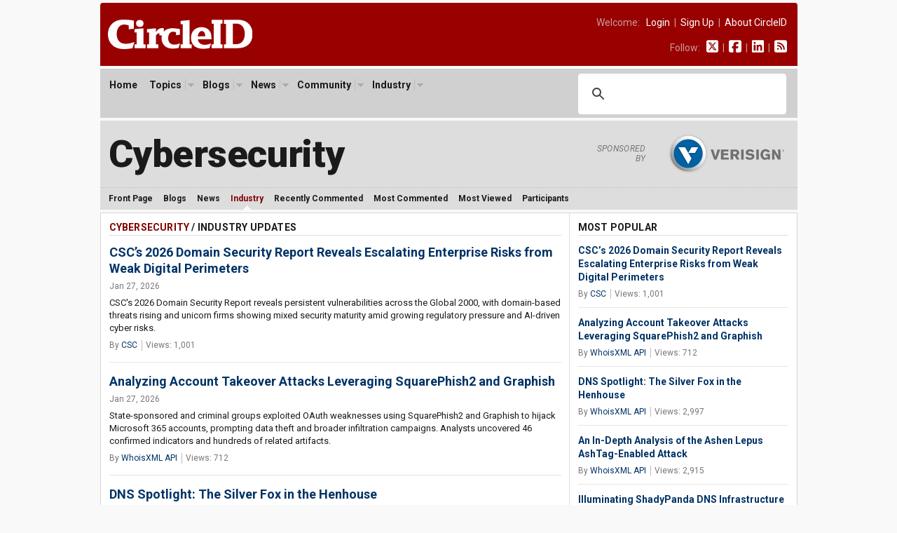

--- FILE ---
content_type: text/html; charset=UTF-8
request_url: https://circleid.com/topics/cybersecurity/industry
body_size: 6266
content:



<!DOCTYPE html PUBLIC "-//W3C//DTD XHTML 1.0 Transitional//EN" "http://www.w3.org/TR/xhtml1/DTD/xhtml1-transitional.dtd">
<html xmlns="http://www.w3.org/1999/xhtml" lang="en" xml:lang="en">
<head>
  <title>Cybersecurity - CircleID</title>
  <script src="http://cdn.jquerytools.org/1.2.5/full/jquery.tools.min.js"></script>
  <meta http-equiv="Content-Type" content="text/html; charset=utf-8" />
  <link rel="alternate" type="application/rss+xml" title="Cybersecurity Feed" href="https://circleid.com/rss/topicscybersecurity" />
  <link rel="shortcut icon" type="image/ico" href="/favicon.ico" />
  <link rel="stylesheet" type="text/css" media="all" href="/css/base.css" />
  <link rel="stylesheet" type="text/css" media="all" href="/css/posts.css" />
  <link rel="stylesheet" type="text/css" media="all" href="/css/members.css" />
  <script src="https://ajax.googleapis.com/ajax/libs/jquery/3.2.1/jquery.min.js"></script>
<link href="https://fonts.googleapis.com/css2?family=PT+Serif:ital,wght@0,400;0,700;1,400;1,700&family=Roboto+Condensed:wght@400;700&family=Roboto+Mono:wght@300;400;700&family=Roboto:ital,wght@0,400;0,500;0,700;0,900;1,400;1,700&display=swap" rel="stylesheet">
<script type="text/javascript" src="/js/jq.clickmenu/jq.clickmenu.min.js"></script>
<script type="text/javascript" src="/js/jq.scrollable/scrollable.min.js"></script>
<script async src="https://cse.google.com/cse.js?cx=003374819184044847448:yb5rk7pq36s"></script>

<!-- font awesome -->
<script defer src="/fontawesome-free-6.6.0-web/js/brands.js"></script>
<script defer src="/fontawesome-free-6.6.0-web/js/solid.js"></script>
<script defer src="/fontawesome-free-6.6.0-web/js/fontawesome.js"></script>

<div id="fb-root"></div>
<script>(function (d, s, id) {
    var js, fjs = d.getElementsByTagName(s)[0];
    if (d.getElementById(id)) return;
    js = d.createElement(s); js.id = id;
    js.src = "//connect.facebook.net/en_US/sdk.js#xfbml=1&version=v2.5";
    fjs.parentNode.insertBefore(js, fjs);
  }(document, 'script', 'facebook-jssdk'));</script>
  <!-- GA code -->
  <script>
  (function(i,s,o,g,r,a,m){i['GoogleAnalyticsObject']=r;i[r]=i[r]||function(){
  (i[r].q=i[r].q||[]).push(arguments)},i[r].l=1*new Date();a=s.createElement(o),
  m=s.getElementsByTagName(o)[0];a.async=1;a.src=g;m.parentNode.insertBefore(a,m)
  })(window,document,'script','https://www.google-analytics.com/analytics.js','ga');

  ga('create', 'UA-85374710-1', 'auto');
  ga('send', 'pageview');
</script>
</head>
<body>

  <div id="header">
  <a href="/"><img class="headerLogo" src="/images/circleid.svg" border="0" /></a>
  <div class="headerLinks">
    <span>
      
      Welcome:&nbsp;&nbsp;
      <a href="https://circleid.com/account/login">Login</a>
      &nbsp;|&nbsp;
      <a href="https://circleid.com/account/signup">Sign Up</a>
      &nbsp;|&nbsp;
      <a href="https://circleid.com/about">About CircleID</a>
      
    </span>
    <span>
      Follow:&nbsp;&nbsp;
      <a href="https://x.com/circleid" class="socialIcon"><i class="fa-brands fa-square-x-twitter"></i></a> &nbsp;|&nbsp;
      <a href="https://www.facebook.com/circleid/" class="socialIcon"><i class="fa-brands fa-square-facebook"></i></a> &nbsp;|&nbsp;
      <a href="https://www.linkedin.com/company/circleid" class="socialIcon"><i class="fa-brands fa-linkedin"></i></a> &nbsp;|&nbsp;
      <a href="http://feeds.circleid.com/cid_master/" class="socialIcon"><i class="fas fa-rss-square"></i></a>
    </span>
  </div>
  <div class="clear"></div>
</div>
<noscript>
  <div id="headerAlert">&nbsp;WARNING: JavaScript is either disabled or not supported by your browser. You may encounter problems using various features on CircleID.&nbsp;</div>
</noscript>
<div id="headerNav">
  <div id="headerNavContent">
    <div id="headerNavMenu">
      <ul>
        <li ><span class="head_menu"><a href="/">Home</a></span></li>
        <li>
          <span class="head_menu"><a href="https://circleid.com/topics">Topics</a><img src="/js/jq.clickmenu/arrow.gif" class="arrow" /></span>
          <div class="subMenu" style="width:480px;">
            <table border="0" cellpadding="0" cellspacing="0">
              <tr>
                <td>
                  <a href="https://circleid.com/topics/access_providers">Access Providers</a>
                  <a href="https://circleid.com/topics/artificial-intelligence">Artificial Intelligence</a>
                  <a href="https://circleid.com/topics/blockchain">Blockchain</a>
                  <a href="https://circleid.com/topics/brand_protection">Brand Protection</a>
                  <a href="https://circleid.com/topics/broadband">Broadband</a>
                  <a href="https://circleid.com/topics/censorship">Censorship</a>
                  <a href="https://circleid.com/topics/cloud_computing">Cloud Computing</a>
                  <a href="https://circleid.com/topics/cyberattack">Cyberattack</a>
                  <a href="https://circleid.com/topics/cybercrime">Cybercrime</a>
                  <a href="https://circleid.com/topics/cybersecurity">Cybersecurity</a>
                  <a href="https://circleid.com/topics/data_center">Data Center</a>
                  <a href="https://circleid.com/topics/ddos_attack">DDoS Attack</a>
                  <a href="https://circleid.com/topics/dns">DNS</a>
                  <a href="https://circleid.com/topics/dns-security">DNS Security</a>
                  <a href="https://circleid.com/topics/domain-management">Domain Management</a>
                  <a href="https://circleid.com/topics/domain_names">Domain Names</a>
                  <a href="https://circleid.com/topics/email">Email</a>
                  <a href="https://circleid.com/topics/enum">Enum</a>
                  <a href="https://circleid.com/topics/gaming">Gaming</a>
                  <a href="https://circleid.com/topics/icann">ICANN</a>
                  <a href="https://circleid.com/topics/internet_governance">Internet Governance</a>
                  <a href="https://circleid.com/topics/internet_of_things">Internet of Things</a>
                  <a href="https://circleid.com/topics/internet_protocol">Internet Protocol</a>
                  <a href="https://circleid.com/topics/ipv4-markets">IPv4 Markets</a>
                  <a href="https://circleid.com/topics/iptv">IPTV</a>
                </td>
                <td style="border-left:1px solid #d5d5d5;border-right:1px solid #d5d5d5;padding:0 4px;">
                  <a href="https://circleid.com/topics/ipv6-transition">IPv6 Transition</a>
                  <a href="https://circleid.com/topics/law">Law</a>
                  <a href="https://circleid.com/topics/malware">Malware</a>
                  <a href="https://circleid.com/topics/mobile_internet">Mobile Internet</a>
                  <a href="https://circleid.com/topics/multilinguism">Multilinguism</a>
                  <a href="https://circleid.com/topics/net_neutrality">Net Neutrality</a>
                  <a href="https://circleid.com/topics/networks">Networks</a>
                  <a href="https://circleid.com/topics/new_tlds">New TLDs</a>
                  <a href="https://circleid.com/topics/p2p">P2P</a>
                  <a href="https://circleid.com/topics/policy_regulation">Policy &amp; Regulation</a>
                  <a href="https://circleid.com/topics/privacy">Privacy</a>
                  <a href="https://circleid.com/topics/regional_registries">Regional Registries</a>
                  <a href="https://circleid.com/topics/registry_services">Registry Services</a>
                  <a href="https://circleid.com/topics/satellite-internet">Satellite Internet</a>
                  <a href="https://circleid.com/topics/spam">Spam</a>
                  <a href="https://circleid.com/topics/telecom">Telecom</a>
                  <a href="https://circleid.com/topics/threat-intelligence">Threat Intelligence</a>
                  <a href="https://circleid.com/topics/udrp">UDRP</a>
                  <a href="https://circleid.com/topics/voip">VoIP</a>
                  <a href="https://circleid.com/topics/vpn">VPN</a>
                  <a href="https://circleid.com/topics/web">Web</a>
                  <a href="https://circleid.com/topics/white_space">White Space</a>
                  <a href="https://circleid.com/topics/whois">Whois</a>
                  <a href="https://circleid.com/topics/wireless">Wireless</a>
                </td>
                <td style="padding:0 0 0 4px;">
                  <div class="itemTitle">Display Options:</div>
                  <a href="https://circleid.com/topics">List by Popularity</a>
                  <a href="https://circleid.com/topics/chart">Chart by Popularity</a>
                </td>
              </tr>
            </table>
          </div>
        </li>
        
        <li>
          <span class="head_menu"><a href="https://circleid.com/blogs">Blogs</a><img src="/js/jq.clickmenu/arrow.gif" class="arrow" /></span>
          <div class="subMenu">
            <a href="https://circleid.com/blogs">Latest</a>
            <a href="https://circleid.com/blogs/recently_discussed">Recently Discussed</a>
            <a href="https://circleid.com/blogs/most_discussed">Most Discussed</a>
            <a href="https://circleid.com/blogs/most_viewed">Most Viewed</a>
          </div>
        </li>
        
        
        <li>
          <span class="head_menu"><a href="https://circleid.com/news">News</a><img src="/js/jq.clickmenu/arrow.gif" class="arrow" /></span>
          <div class="subMenu">
            <a href="https://circleid.com/news">Latest</a>
            <a href="https://circleid.com/news/recently_discussed">Recently Discussed</a>
            <a href="https://circleid.com/news/most_discussed">Most Discussed</a>
            <a href="https://circleid.com/news/most_viewed">Most Viewed</a>
          </div>
        </li>
        
        
        <li>
          <span class="head_menu"><a href="https://circleid.com/community">Community</a><img src="/js/jq.clickmenu/arrow.gif" class="arrow" /></span>
          <div class="subMenu">
            <a href="https://circleid.com/community">Recently Featured</a>
            <a href="https://circleid.com/community/most_featured">Most Featured</a>
            <a href="https://circleid.com/community/most_active">Most Active</a>
            <a href="https://circleid.com/community/most_read">Most Read</a>
            <a href="https://circleid.com/community/recent_members">Recent Members</a>
            <a href="https://circleid.com/community/top_100" class="itemLine">Top 100 Leaderboard</a>
            <a href="https://circleid.com/community/alphabetical" class="itemLine">Alphabetical View</a>
            <a href="https://circleid.com/community/random">Random View</a>
            <a href="https://circleid.com/comments" class="itemLine">Recent Comments</a>
          </div>
        </li>
        
        
        <li>
          <span class="head_menu"><a href="https://circleid.com/industry">Industry</a><img src="/js/jq.clickmenu/arrow.gif" class="arrow" /></span>
          <div class="subMenu">
            <a href="https://circleid.com/industry">Latest Posts</a>
            <a href="https://circleid.com/industry/most_viewed">Most Viewed</a>
            <a href="https://circleid.com/industry/leaderboard">Leaderboard</a>
            <a href="https://circleid.com/industry/members" class="itemLine"><strong>CircleID Members:</strong></a>
            <a href="/members/8495">CSC</a>
            <a href="/members/9196">Brand Registry Group</a>
            <a href="/members/9496">DigiCert</a>
            <a href="/members/9484">DNIB.com</a>
            <a href="/members/7855">i2Coalition</a>
            <a href="/members/1582">Godaddy Registry</a>
            <a href="/members/8076">Internet Commerce Association</a>
            <a href="/members/8622">IPv4.Global</a>
            <a href="/members/6851">Radix Registry</a>
            <a href="/members/8414">Threat Intelligence Platform (TIP)</a>
            <a href="/members/5593">Verisign</a>
            <a href="/members/8352">WhoisXML API</a>
          </div>
        </li>
        
      </ul>
    </div>
    <style>
      /* Search Box */
      form.gsc-search-box {
        font-size: 14px;
        margin: 0 0 0 0;
        width: 100%;
        padding: 0;
      }

      table.gsc-search-box td.gsc-input {
        padding: 0 3px 5px 0;
      }

      /* Search input */
      .gsc-input {
        font-size: 15px;
      }

      /* Search Button */
      .gsc-search-button-v2 {
        font-size: 0;
        padding: 7px 12px;
        width: auto;
        vertical-align: middle;
        margin: -5px 0 0 0;
      }
    </style>
    <!-- search -->
    <div style="width:300px;float:right;margin: 0;padding: 0;">
      <div class="gcse-searchbox-only"></div>
    </div>
    <!-- search -->
    <div class="clear"></div>
  </div>
</div>
  <!-- Topic Header -->
  <div id="headerSub">
    <div id="topicLeaderBoard">
      <table>
        <tr>
          <td class="topicName">
            <h1><a class="black" href="/topics/cybersecurity">Cybersecurity</a></h1>
          </td>
          <td class="sponsoredBy">
                        <span class="sponsoredBy">Sponsored<br />by</span>
                      </td>
          <td class="logo">
            <a href="https://www.verisign.com/" target="_blank"><img src="/images/industry/sponsor/verisign/verisign.svg" alt="Verisign"></a>
          </td>
        </tr>
      </table>
    </div>
    <div id="headerSubNav">
	<ul>
		<li ><a href="https://circleid.com/topics/cybersecurity" title="Blogs">Front Page</a></li>
		<li ><a href="https://circleid.com/topics/cybersecurity/blogs" >Blogs</a></li>
		<li ><a href="https://circleid.com/topics/cybersecurity/news">News</a></li>
		<li id="current"><a href="https://circleid.com/topics/cybersecurity/industry">Industry</a></li>
		<li ><a href="https://circleid.com/topics/cybersecurity/recently_commented">Recently Commented</a></li>
		<li ><a href="https://circleid.com/topics/cybersecurity/most_commented">Most Commented</a></li>
		<li ><a href="https://circleid.com/topics/cybersecurity/most_viewed">Most Viewed</a></li>
		<li ><a href="https://circleid.com/topics/cybersecurity/participants">Participants</a></li>
	</ul>
	<div class="clear"></div>
</div>
  </div>
    <!-- Topic Front Page -->
      <div class="container2c">
<div class="colWrapper">
	<div class="colA">
		<div class="colPad">
	<h2><a href="https://circleid.com/topicscybersecurity" class="red">Cybersecurity</a> / Industry Updates</h2>
	<div class="postList">
		
		<h3 style="padding-top:0;margin-top:0;border:none;"><a href="https://circleid.com/posts/cscs-2026-domain-security-report-reveals-escalating-enterprise-risks-from-weak-digital-perimeters">CSC&#8217;s 2026 Domain Security Report Reveals Escalating Enterprise Risks from Weak Digital Perimeters</a></h3>
		<div class="byLine">Jan 27, 2026</div>
		<p>
      CSC's 2026 Domain Security Report reveals persistent vulnerabilities across the Global 2000, with domain-based threats rising and unicorn firms showing mixed security maturity amid growing regulatory pressure and AI-driven cyber risks.
    </p>
		<div class="postInfo pipedLinks">
			<ul>
				<li>By <a class="blue" href="https://circleid.com/members/8495" title="About the Author">CSC</a></li>
			<li>Views: 1,001</li>
			</ul>
		</div>
		
		
		
		<h3><a href="https://circleid.com/posts/analyzing-account-takeover-attacks-leveraging-squarephish2-and-graphish">Analyzing Account Takeover Attacks Leveraging SquarePhish2 and Graphish</a></h3>
		<div class="byLine">Jan 27, 2026</div>
		<p>
      State-sponsored and criminal groups exploited OAuth weaknesses using SquarePhish2 and Graphish to hijack Microsoft 365 accounts, prompting data theft and broader infiltration campaigns. Analysts uncovered 46 confirmed indicators and hundreds of related artifacts.
    </p>
		<div class="postInfo pipedLinks">
			<ul>
				<li>By <a class="blue" href="https://circleid.com/members/8352" title="About the Author">WhoisXML API</a></li>
			<li>Views: 712</li>
			</ul>
		</div>
		
		
		
		<h3><a href="https://circleid.com/posts/dns-spotlight-the-silver-fox-in-the-henhouse">DNS Spotlight: The Silver Fox in the Henhouse</a></h3>
		<div class="byLine">Jan 20, 2026</div>
		<p>
      Silver Fox, a Chinese state-backed hacking group, disguised its espionage campaign as Russian activity using Cyrillic-laced lures and DNS infrastructure, deploying ValleyRAT to steal intelligence and finance operations through Microsoft Teams abuse.
    </p>
		<div class="postInfo pipedLinks">
			<ul>
				<li>By <a class="blue" href="https://circleid.com/members/8352" title="About the Author">WhoisXML API</a></li>
			<li>Views: 2,997</li>
			</ul>
		</div>
		
		
		
		<h3><a href="https://circleid.com/posts/an-in-depth-analysis-of-the-ashen-lepus-ashtag-enabled-attack">An In-Depth Analysis of the Ashen Lepus AshTag-Enabled Attack</a></h3>
		<div class="byLine">Jan 13, 2026</div>
		<p>
      A sophisticated campaign by Ashen Lepus targeted Arabic-speaking government entities using a newly identified malware suite, AshTag. Enhanced encryption, obfuscation techniques, and extensive infrastructure analysis signal a notable evolution in the group's tactics.
    </p>
		<div class="postInfo pipedLinks">
			<ul>
				<li>By <a class="blue" href="https://circleid.com/members/8352" title="About the Author">WhoisXML API</a></li>
			<li>Views: 2,915</li>
			</ul>
		</div>
		
		
		
		<h3><a href="https://circleid.com/posts/illuminating-shadypanda-dns-infrastructure-facts">Illuminating ShadyPanda DNS Infrastructure Facts</a></h3>
		<div class="byLine">Dec 30, 2025</div>
		<p>
      A seven-year malware campaign, orchestrated through seemingly trusted browser extensions, exposed millions of users to DNS abuse. ShadyPanda's infrastructure reveals how trust, subtlety and DNS manipulation sustained an enduring threat.
    </p>
		<div class="postInfo pipedLinks">
			<ul>
				<li>By <a class="blue" href="https://circleid.com/members/8352" title="About the Author">WhoisXML API</a></li>
			<li>Views: 6,209</li>
			</ul>
		</div>
		
		
		
		<h3><a href="https://circleid.com/posts/mining-for-dns-maxims-top-10-malware-of-q3-2025">Mining for DNS Maxims: Top 10 Malware of Q3 2025</a></h3>
		<div class="byLine">Dec 23, 2025</div>
		<p>
      An analysis of domains linked to the top malware strains of Q3 2025 reveals early threat signals, typosquatting patterns, and thousands of connections to malicious infrastructure, underscoring the predictive power of DNS telemetry.
    </p>
		<div class="postInfo pipedLinks">
			<ul>
				<li>By <a class="blue" href="https://circleid.com/members/8352" title="About the Author">WhoisXML API</a></li>
			<li>Views: 8,181</li>
			</ul>
		</div>
		
		
		
		<h3><a href="https://circleid.com/posts/thumbing-through-the-dns-traces-of-tamperedchef">Thumbing Through the DNS Traces of TamperedChef</a></h3>
		<div class="byLine">Dec 16, 2025</div>
		<p>
      Acronis researchers uncovered a vast malvertising scheme named TamperedChef, which exploited legitimate-looking apps to deploy malicious scripts, steal data, sell remote access, and lay the groundwork for espionage and ransomware campaigns.
    </p>
		<div class="postInfo pipedLinks">
			<ul>
				<li>By <a class="blue" href="https://circleid.com/members/8352" title="About the Author">WhoisXML API</a></li>
			<li>Views: 8,427</li>
			</ul>
		</div>
		
		
		
		<h3><a href="https://circleid.com/posts/dns-spotlight-new-mitre-attck-group-entrants-as-of-october-2025">DNS Spotlight: New MITRE ATT&amp;CK Group Entrants as of October 2025</a></h3>
		<div class="byLine">Dec 08, 2025</div>
		<p>
      MITRE introduced nine new threat groups tied to major vulnerabilities, with deep DNS analysis uncovering 108 malicious domains, 31 risky IPs, and multiple emerging artifacts that highlight evolving attack patterns and early warning opportunities ahead.
    </p>
		<div class="postInfo pipedLinks">
			<ul>
				<li>By <a class="blue" href="https://circleid.com/members/8352" title="About the Author">WhoisXML API</a></li>
			<li>Views: 8,431</li>
			</ul>
		</div>
		
		
		
		<h3><a href="https://circleid.com/posts/a-new-dns-validation-method-for-simplified-certificate-automation">A New DNS Validation Method for Simplified Certificate Automation</a></h3>
		<div class="byLine">Dec 02, 2025</div>
		<p>
      A new DNS-based domain validation method promises to streamline certificate automation by reducing DNS write requirements, improving operational security, and aligning with broader industry moves toward scalable, standards-based certificate management.
    </p>
		<div class="postInfo pipedLinks">
			<ul>
				<li>By <a class="blue" href="https://circleid.com/members/9496" title="About the Author">DigiCert</a></li>
			<li>Views: 7,698</li>
			</ul>
		</div>
		
		
		
		<h3><a href="https://circleid.com/posts/hard-data-on-ddos-dns-and-the-race-for-resilience">Hard Data on DDoS, DNS, and the Race for Resilience</a></h3>
		<div class="byLine">Dec 01, 2025</div>
		<p>
      As online attacks grow in complexity and scale, DigiCert's RADAR Brief reveals why resilience across DNS, DDoS, and automation is emerging as the defining metric of digital trust in a hyperconnected economy.
    </p>
		<div class="postInfo pipedLinks">
			<ul>
				<li>By <a class="blue" href="https://circleid.com/members/9496" title="About the Author">DigiCert</a></li>
			<li>Views: 7,055</li>
			</ul>
		</div>
		
		
		
			
			<div class="pagination">
				&nbsp;<strong>1</strong>&nbsp;<a href="https://circleid.com/topics/cybersecurity/industry/P10">2</a>&nbsp;<a href="https://circleid.com/topics/cybersecurity/industry/P20">3</a>&nbsp;<a href="https://circleid.com/topics/cybersecurity/industry/P10">&gt;</a>&nbsp;&nbsp;<a href="https://circleid.com/topics/cybersecurity/industry/P760">Last &rsaquo;</a>
			</div>
			
		
	</div>
		</div>
	</div>
</div>
<div class="colB">
	<div class="colPad">
	<!-- industry -->
	<h2>Most Popular</h2>
	<div class="postListMini" style="margin-bottom:30px;">
	
		<h3 style="padding-top:0;margin-top:0;border:none;"><a href="https://circleid.com/posts/cscs-2026-domain-security-report-reveals-escalating-enterprise-risks-from-weak-digital-perimeters">CSC&#8217;s 2026 Domain Security Report Reveals Escalating Enterprise Risks from Weak Digital Perimeters</a></h3>
		<div class="byLine pipedLinks">
			<ul>
				<li>By <a href="https://circleid.com/members/8495" class="blue">CSC</a></li>
			<li>Views: 1,001</li>
			</ul>
		</div>
		
	
		<h3><a href="https://circleid.com/posts/analyzing-account-takeover-attacks-leveraging-squarephish2-and-graphish">Analyzing Account Takeover Attacks Leveraging SquarePhish2 and Graphish</a></h3>
		<div class="byLine pipedLinks">
			<ul>
				<li>By <a href="https://circleid.com/members/8352" class="blue">WhoisXML API</a></li>
			<li>Views: 712</li>
			</ul>
		</div>
		
	
		<h3><a href="https://circleid.com/posts/dns-spotlight-the-silver-fox-in-the-henhouse">DNS Spotlight: The Silver Fox in the Henhouse</a></h3>
		<div class="byLine pipedLinks">
			<ul>
				<li>By <a href="https://circleid.com/members/8352" class="blue">WhoisXML API</a></li>
			<li>Views: 2,997</li>
			</ul>
		</div>
		
	
		<h3><a href="https://circleid.com/posts/an-in-depth-analysis-of-the-ashen-lepus-ashtag-enabled-attack">An In-Depth Analysis of the Ashen Lepus AshTag-Enabled Attack</a></h3>
		<div class="byLine pipedLinks">
			<ul>
				<li>By <a href="https://circleid.com/members/8352" class="blue">WhoisXML API</a></li>
			<li>Views: 2,915</li>
			</ul>
		</div>
		
	
		<h3><a href="https://circleid.com/posts/illuminating-shadypanda-dns-infrastructure-facts">Illuminating ShadyPanda DNS Infrastructure Facts</a></h3>
		<div class="byLine pipedLinks">
			<ul>
				<li>By <a href="https://circleid.com/members/8352" class="blue">WhoisXML API</a></li>
			<li>Views: 6,209</li>
			</ul>
		</div>
		
	
		<h3><a href="https://circleid.com/posts/mining-for-dns-maxims-top-10-malware-of-q3-2025">Mining for DNS Maxims: Top 10 Malware of Q3 2025</a></h3>
		<div class="byLine pipedLinks">
			<ul>
				<li>By <a href="https://circleid.com/members/8352" class="blue">WhoisXML API</a></li>
			<li>Views: 8,181</li>
			</ul>
		</div>
		
	
		<h3><a href="https://circleid.com/posts/thumbing-through-the-dns-traces-of-tamperedchef">Thumbing Through the DNS Traces of TamperedChef</a></h3>
		<div class="byLine pipedLinks">
			<ul>
				<li>By <a href="https://circleid.com/members/8352" class="blue">WhoisXML API</a></li>
			<li>Views: 8,427</li>
			</ul>
		</div>
		
	
		<h3><a href="https://circleid.com/posts/dns-spotlight-new-mitre-attck-group-entrants-as-of-october-2025">DNS Spotlight: New MITRE ATT&amp;CK Group Entrants as of October 2025</a></h3>
		<div class="byLine pipedLinks">
			<ul>
				<li>By <a href="https://circleid.com/members/8352" class="blue">WhoisXML API</a></li>
			<li>Views: 8,431</li>
			</ul>
		</div>
		
	
		<h3><a href="https://circleid.com/posts/a-new-dns-validation-method-for-simplified-certificate-automation">A New DNS Validation Method for Simplified Certificate Automation</a></h3>
		<div class="byLine pipedLinks">
			<ul>
				<li>By <a href="https://circleid.com/members/9496" class="blue">DigiCert</a></li>
			<li>Views: 7,698</li>
			</ul>
		</div>
		
	
		<h3><a href="https://circleid.com/posts/hard-data-on-ddos-dns-and-the-race-for-resilience">Hard Data on DDoS, DNS, and the Race for Resilience</a></h3>
		<div class="byLine pipedLinks">
			<ul>
				<li>By <a href="https://circleid.com/members/9496" class="blue">DigiCert</a></li>
			<li>Views: 7,055</li>
			</ul>
		</div>
		
	
	</div>
	<!-- RIGHT COL - ADS //////////////////////////////////////////////////////////////////////////// -->
	 <!-- Side_Main_300x350 -->
<div id='div-gpt-ad-1421388952949-1'>
<script type='text/javascript'>
googletag.cmd.push(function() { googletag.display('div-gpt-ad-1421388952949-1'); });
</script>
</div>
		</div>
	</div>
<div class="clear"></div>
</div>

    <div id="footer">
  <div id="footerContent">
    <div style="float:left;">
      <a href="/"><img src="/images/circleid.svg" border="0" style="width:140px;opacity: 0.9;" /></a><br />
      <p style="font-size:14px;padding:11px 0 15px 0;margin:0;">A World-Renowned Source for Internet Developments. Serving Since 2002.</p>
    </div>
    <div style="float:right;">
      <p style="font-size:12px;padding:0 0 10px 0;margin:0;line-height:1em;text-align:right;letter-spacing:0.05em;">FOLLOW</p>
      <a href="https://x.com/circleid" class="socialIcon"><i class="fa-brands fa-square-x-twitter"></i></a>
      <a href="https://www.facebook.com/circleid/" class="socialIcon"><i class="fa-brands fa-square-facebook"></i></a>
      <a href="https://www.linkedin.com/company/circleid" class="socialIcon"><i class="fa-brands fa-linkedin"></i></a>
      <a href="http://feeds.circleid.com/cid_master/" class="socialIcon"><i class="fas fa-rss-square"></i></a>
    </div>
    <div id="links" class="clear">
      CIRCLEID: &nbsp;
      <a href="https://circleid.com/about">About</a> &nbsp;|&nbsp;
      <a href="https://circleid.com/about/contact">Contact Us</a>
      <br />
      SECTIONS: &nbsp;
      <a href="/">Home</a> &nbsp;|&nbsp;
      <a href="https://circleid.com/topics">Topics</a> &nbsp;|&nbsp;
      <a href="https://circleid.com/blogs">Featured Blogs</a> &nbsp;|&nbsp;
      <a href="https://circleid.com/news">News Briefs</a> &nbsp;|&nbsp;
      <a href="https://circleid.com/industry">Industry Updates</a> &nbsp;|&nbsp;
      <a href="https://circleid.com/community">Community</a>
      <br />
      TERMS OF USE: &nbsp;
      <a href="https://circleid.com/about/codes">Codes of Conduct</a> &nbsp;|&nbsp;
      <a href="https://circleid.com/about/privacy">Privacy Policy</a> &nbsp;|&nbsp;
      <a href="https://circleid.com/about/terms">Terms of Use</a>
      <br /><br />
      Copyright &copy; 2002-2026 CircleID. All rights reserved unless where otherwise noted.
      <br />Local Time: Wednesday, January 28, 2026 08:53 PM PST &ndash; Page Load: 0.1095 Sec.
    </div>
  </div>
</div>

<script defer src="https://static.cloudflareinsights.com/beacon.min.js/vcd15cbe7772f49c399c6a5babf22c1241717689176015" integrity="sha512-ZpsOmlRQV6y907TI0dKBHq9Md29nnaEIPlkf84rnaERnq6zvWvPUqr2ft8M1aS28oN72PdrCzSjY4U6VaAw1EQ==" data-cf-beacon='{"version":"2024.11.0","token":"78a7a48467d544f7b73988ff0d4d01c6","server_timing":{"name":{"cfCacheStatus":true,"cfEdge":true,"cfExtPri":true,"cfL4":true,"cfOrigin":true,"cfSpeedBrain":true},"location_startswith":null}}' crossorigin="anonymous"></script>
</body>
</html>



--- FILE ---
content_type: image/svg+xml
request_url: https://circleid.com/images/industry/sponsor/verisign/verisign.svg
body_size: 90395
content:
<svg xmlns="http://www.w3.org/2000/svg" xmlns:xlink="http://www.w3.org/1999/xlink" viewBox="0 0 467.64 168.24"><defs><linearGradient id="linear-gradient" x1="146.46" y1="50.85" x2="45.98" y2="151.34" gradientUnits="userSpaceOnUse"><stop offset="0" stop-color="#fff"/><stop offset="0.16" stop-color="#f9f9f9"/><stop offset="0.36" stop-color="#e9e9e9"/><stop offset="0.59" stop-color="#cecece"/><stop offset="0.84" stop-color="#a8a8a8"/><stop offset="1" stop-color="#8d8d8d"/></linearGradient></defs><title>VRSN_logo_horizontal_RGB</title><g style="isolation:isolate"><g id="Layer_1" data-name="Layer 1"><path d="M213,85h10.68l-13.92,40.11H199.48L185.73,85h10.68l8.3,28.51Z" transform="translate(-12.21 -17.08)" style="fill:#707070"/><path d="M227,85h29.66v7.78H237V100h18.35v7.6H237v9.56H258.4v7.89H227Z" transform="translate(-12.21 -17.08)" style="fill:#707070"/><path d="M265.45,85h18.06c4.21,0,9.44.11,13.13,4.08A13.49,13.49,0,0,1,299.82,98c0,8.06-5.51,10-8.23,11.08l9.25,16H289.77l-8-14.32h-6.3v14.32H265.45Zm10.06,7.49v10.86h8.29c1.42,0,6-.17,6-5.51,0-5.12-3.69-5.29-5.8-5.35Z" transform="translate(-12.21 -17.08)" style="fill:#707070"/><path d="M317.49,85v40.11h-10V85Z" transform="translate(-12.21 -17.08)" style="fill:#707070"/><path d="M331.42,113a12.51,12.51,0,0,0,3.86,3.12,16.5,16.5,0,0,0,7.72,1.93c4,0,7.39-1.87,7.39-4.66,0-3.18-4-3.69-7-4.09-2.21-.28-4.43-.57-6.59-1-2.44-.51-10.8-2.28-10.8-10.91C326,87.07,335.22,84,342.15,84c9.27,0,14.26,4.48,17.73,7.61l-7.39,5.29a18.15,18.15,0,0,0-4-3.24A14.41,14.41,0,0,0,342,91.9c-4,0-6,2.27-6,4.2,0,3.07,3.42,3.52,5.12,3.75a77.43,77.43,0,0,1,12.27,2.39,9.94,9.94,0,0,1,6.93,9.83,13.31,13.31,0,0,1-3.18,8.52c-3.63,4.21-9.43,5.4-15,5.4-11.31,0-15.8-5.23-18.3-8.13Z" transform="translate(-12.21 -17.08)" style="fill:#707070"/><path d="M378,85v40.11H368V85Z" transform="translate(-12.21 -17.08)" style="fill:#707070"/><path d="M414.77,121.33A16,16,0,0,1,402.94,126c-11.19,0-18.06-9.09-18.06-20.91,0-12.9,8.35-21.48,19.77-21.48,10.63,0,15.8,6.82,17.67,9.27l-7.61,4.6c-1.42-2.17-3.75-5.68-9.32-5.68-7.61,0-10.51,6.3-10.51,13,0,4.54,1.25,8.24,3.18,10.22a10.7,10.7,0,0,0,12.84,1.37c2.62-1.7,3-3.87,3.24-6h-9v-7.62h17.45v22.27h-7.84Z" transform="translate(-12.21 -17.08)" style="fill:#707070"/><path d="M430.85,85h9.83l8.69,14.77c3.18,5.62,4.15,7.44,6,11L454.94,85h9.6v40.11H454.7l-7.49-12.67a140.83,140.83,0,0,1-7-12.56l.29,25.23h-9.6Z" transform="translate(-12.21 -17.08)" style="fill:#707070"/><image width="701" height="701" transform="scale(0.24)" xlink:href="[data-uri]" style="opacity:0.5;mix-blend-mode:multiply"/><path d="M167.27,101.09A71.05,71.05,0,1,1,96.22,30,71.05,71.05,0,0,1,167.27,101.09Z" transform="translate(-12.21 -17.08)" style="fill:url(#linear-gradient)"/><g style="opacity:0.1;mix-blend-mode:multiply"><path d="M25.17,101.09a71,71,0,0,0,123.94,47.43A71,71,0,0,1,48.8,48.2,70.86,70.86,0,0,0,25.17,101.09Z" transform="translate(-12.21 -17.08)" style="fill:#707070"/></g><path d="M154,101.09A57.73,57.73,0,1,1,96.22,43.37,57.73,57.73,0,0,1,154,101.09Z" transform="translate(-12.21 -17.08)" style="fill:#0061a3"/><g style="opacity:0.1;mix-blend-mode:multiply"><path d="M154,101.09A57.72,57.72,0,0,0,53.25,62.56a57.72,57.72,0,0,1,81.5,81.51A57.54,57.54,0,0,0,154,101.09Z" transform="translate(-12.21 -17.08)" style="fill:#707070"/></g><image width="420" height="372" transform="translate(34.21 48.05) scale(0.24)" xlink:href="[data-uri]" style="opacity:0.6000000000000001;mix-blend-mode:multiply"/><polygon points="111.21 81.07 84.69 81.07 97.52 58.85 124.05 58.85 111.21 81.07" style="fill:#fff"/><polygon points="71.35 58.85 45.01 58.85 84.01 126.39 97.18 103.58 71.35 58.85" style="fill:#fff"/><path d="M475.61,93.77a4.22,4.22,0,1,1,4.24-4.31A4.2,4.2,0,0,1,475.61,93.77Zm0-8a3.79,3.79,0,1,0,3.76,3.86A3.72,3.72,0,0,0,475.61,85.76Zm.78,6.38-.75-2H475v2h-1.1V86.85h1.74a2.53,2.53,0,0,1,1.28.24,1.66,1.66,0,0,1,.71,1.44,1.44,1.44,0,0,1-.9,1.42l.92,2.19Zm-.73-4.29h-.72v1.37h.69c.58,0,.83-.22.83-.69S476.21,87.85,475.66,87.85Z" transform="translate(-12.21 -17.08)" style="fill:#707070"/></g></g></svg>